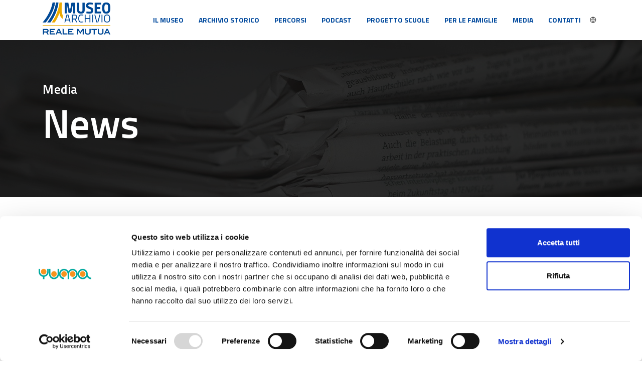

--- FILE ---
content_type: text/html
request_url: https://museorealemutua.org/news_details.php?id=45
body_size: 3741
content:

<!DOCTYPE html>
 <html lang="it">

 <head>
    
		<script id="Cookiebot" data-culture="it" src="https://consent.cookiebot.com/uc.js" data-cbid="02e6f24e-5f23-421f-b2d6-0fa052de3376" data-blockingmode="auto" type="text/javascript"></script>
	<meta name="viewport" content="width=device-width, initial-scale=1"/>
    <meta http-equiv="content-type" content="text/html; charset=utf-8" />
    <meta name="author" content="Museo Archivio | Reale Mutua" />
    <meta name="title" content="D'Annunzio. Tracce Piemontesi | Museo Storico Reale Mutua">
    <meta name="description" content="Sabato 6 maggio alle ore&nbsp;16.30 Sala San Giorgio di Palazzo Biandrate ospiter&agrave; la presentazione di &quot;D&#39;Annunzio. Tracce piemontesi&">
    <meta http-equiv="X-UA-Compatible" content="IE=edge">
	<meta property="og:site_name" content="Museo Archivio | Reale Mutua">
	<meta property="og:type"          content="website" />
	<meta property="og:url"           content="https://museorealemutua.org/news_details.php?id=45" />
	<meta property="og:title"         content="D'Annunzio. Tracce Piemontesi | Museo Storico Reale Mutua" />
	<meta property="og:image"  content ="https://museorealemutua.org/images/content/13666895b.jpg" />
	<meta property="og:image:width" content="900" />
	<meta property="og:image:height" content="600" />
	<meta property="og:description"   content="Sabato 6 maggio alle ore&nbsp;16.30 Sala San Giorgio di Palazzo Biandrate ospiter&agrave; la presentazione di &quot;D&#39;Annunzio. Tracce piemontesi&" />
	<meta property="og:locale" content="it_IT" />
	<meta name="twitter:site" content="Museo Archivio | Reale Mutua">
    <meta name="twitter:title" content="D'Annunzio. Tracce Piemontesi | Museo Storico Reale Mutua" />
    <meta name="twitter:description" content="Sabato 6 maggio alle ore&nbsp;16.30 Sala San Giorgio di Palazzo Biandrate ospiter&agrave; la presentazione di &quot;D&#39;Annunzio. Tracce piemontesi&" />
    <meta name="twitter:url" content="https://museorealemutua.org/news_details.php?id=45" />
    <meta name="twitter:image" content="https://museorealemutua.org/images/content/13666895b.jpg" />
    <meta name="twitter:card" content="summary_large_image">
    <!-- Document title -->
    <title>D'Annunzio. Tracce Piemontesi | Museo Storico Reale Mutua</title>
    <!-- Stylesheets & Fonts -->
    <link rel="icon" type="ico" href="favicon.ico"> 
    <link href="https://fonts.googleapis.com/css?family=Titillium+Web:100,300,400,600,700,900" rel="stylesheet">
    <link href="https://fonts.googleapis.com/icon?family=Material+Icons" rel="stylesheet">
    <link href="css/plugins.css" rel="stylesheet">
    <link href="css/style.css" rel="stylesheet">
	<link href="css/custom.css?Thursday 22nd of January 2026 01:23:04 AM" rel="stylesheet">
    <link href="css/timeline.css" rel="stylesheet">
    <link href="css/responsive.css" rel="stylesheet">
    

	<!-- LOAD JQUERY LIBRARY -->
	<!--<script src="https://ajax.googleapis.com/ajax/libs/jquery/3.7.1/jquery.min.js"></script>-->
	<script src="https://ajax.googleapis.com/ajax/libs/jquery/1.11.1/jquery.js"></script>
	<!-- LOADING FONTS AND ICONS -->
	<link href="https://fonts.googleapis.com/css?family=Poppins:700" rel="stylesheet" property="stylesheet" type="text/css" media="all">
    <!-- Google Tag Manager -->
    <script>(function(w,d,s,l,i){w[l]=w[l]||[];w[l].push({'gtm.start':
    new Date().getTime(),event:'gtm.js'});var f=d.getElementsByTagName(s)[0],
    j=d.createElement(s),dl=l!='dataLayer'?'&l='+l:'';j.async=true;j.src=
    'https://www.googletagmanager.com/gtm.js?id='+i+dl;f.parentNode.insertBefore(j,f);
    })(window,document,'script','dataLayer','GTM-P69S4QT');</script>
    <!-- End Google Tag Manager -->
    <!-- Global site tag (gtag.js) - Google Ads: 834101588 --> 
    <script async src='https://www.googletagmanager.com/gtag/js?id=AW-834101588'></script> 
    <script> window.dataLayer = window.dataLayer || []; function gtag(){dataLayer.push(arguments);} gtag('js', new Date()); gtag('config', 'AW-834101588'); </script> 
    <!-- Event snippet for Website traffic conversion page --> <script> gtag('event', 'conversion', {'send_to': 'AW-834101588/fDvpCJqQve4BENTC3Y0D'}); </script> 
    <!-- Global site tag (gtag.js) - Google Analytics -->
    <script async src='https://www.googletagmanager.com/gtag/js?id=G-J8EQ1NQ4NT'></script>
    <script>
      window.dataLayer = window.dataLayer || [];
      function gtag(){dataLayer.push(arguments);}
      gtag('js', new Date());

      gtag('config', 'G-J8EQ1NQ4NT');
    </script> </head>

 <body>
     
    <!-- Google Tag Manager (noscript) -->
    <noscript><iframe src="https://www.googletagmanager.com/ns.html?id=GTM-P69S4QT"
    height="0" width="0" style="display:none;visibility:hidden"></iframe></noscript>
    <!-- End Google Tag Manager (noscript) -->     
     <!-- Body Inner -->
     <div class="body-inner">

        
       <header id="header" data-transparent="false" class="header-transparent light">
         <div id="header-wrap">

             <div class="container">
                 <!--Logo-->
                 <div id="logo"> <a href="\"><span class="logo-default"><img src="images/logo_museo_archivio_reale_mutua.png" alt="Museo Archivio" class="img_logo" tabIndex="1"></span><span class="logo-dark"><img src="images/logo_museo_archivio_reale_mutua.png" alt="Museo Archivio" class="img_logo" tabIndex="1"></span></a> </div>
                 <!--End: Logo-->

                 <!--Header Extras-->
                 <div class="header-extras">
                     <ul>
                         <li tabIndex="600">
                              <div class="p-dropdown"> <a href="#" title="languages"><i class="icon-globe"></i></a>
                                <ul class="p-dropdown-content">
		<form class="list-entry" id="change_to_it" method="post" action="news_details.php?id=45">
			<input type="hidden" name="lang" value="it">
			<a onclick="document.getElementById('change_to_it').submit();" href="javascript:void(0);" title="Italia">Italia</a>
		</form>
		<form class="list-entry" id="change_to_es" method="post" action="news_details.php?id=45">
			<input type="hidden" name="lang" value="es">
			<a onclick="document.getElementById('change_to_es').submit();" href="javascript:void(0);" title="España">España</a>
		</form>
		<form class="list-entry" id="change_to_cl" method="post" action="news_details.php?id=45">
			<input type="hidden" name="lang" value="cl">
			<a onclick="document.getElementById('change_to_cl').submit();" href="javascript:void(0);" title="Chile">Chile</a>
		</form>
		<form class="list-entry" id="change_to_en" method="post" action="news_details.php?id=45">
			<input type="hidden" name="lang" value="en">
			<a onclick="document.getElementById('change_to_en').submit();" href="javascript:void(0);" title="World">World</a>
		</form>
                                </ul>
                             </div>
                         </li>
                     </ul>
                 </div>
                 <!--end: Header Extras-->
                 <!--Navigation Resposnive Trigger-->
                 <div id="mainMenu-trigger"> <a class="lines-button x"><span class="lines"></span></a> </div>
                 <!--end: Navigation Resposnive Trigger-->
                 <!--Navigation-->
                 <div id="mainMenu">
                     <div class="container">
                         <nav id="navbarSupportedContent">
                             <ul>
											<li class="dropdown">
												<a  href="page3.php?id=4" title="Il Museo
" tabindex ="20">Il Museo
</a><ul class="dropdown-menu">
                                                        <li><a href="page3.php?id=4" title="Cos&#39;&egrave; un museo d&#39;impresa
" tabindex ="30" >Cos&#39;&egrave; un museo d&#39;impresa
</a></li>
                                                        <li><a href="page3.php?id=1" title="La storia del museo
" tabindex ="40" >La storia del museo
</a></li>
                                                        <li><a href="/amicidelmuseo" title="Associazione Amici del Museo
" tabindex ="50" >Associazione Amici del Museo
</a></li>
                                                        <li><a href="page3.php?id=2" title="La sede
" tabindex ="60" >La sede
</a></li>
                                                        <li><a href="visit_path.php?id=3" title="Il percorso di visita
" tabindex ="70" >Il percorso di visita
</a></li>
												    </ul></li>
											<li class="dropdown">
												<a  href="page.php?id=11" title="Archivio Storico
" tabindex ="80">Archivio Storico
</a><ul class="dropdown-menu">
                                                        <li><a href="page.php?id=11" title="L&#39;archivio on-line
" tabindex ="90" >L&#39;archivio on-line
</a></li>
												    </ul></li>
											<li class="dropdown">
												<a  href="page.php?id=16" title="Percorsi
" tabindex ="100">Percorsi
</a><ul class="dropdown-menu">
                                                        <li><a href="virtual_tour.php?id=2" title="I pompieri
" tabindex ="110" >I pompieri
</a></li>
                                                        <li><a href="virtual_tour.php" title="Il miracolo economico
" tabindex ="120" >Il miracolo economico
</a></li>
												    </ul></li><li><a href="https://museorealemutua.org/video-podcast.php?id=35#12" title="Podcast
" tabindex ="130">Podcast
</a></li>
											<li class="dropdown">
												<a  href="page.php?id=8" title="Progetto scuole
" tabindex ="140">Progetto scuole
</a><ul class="dropdown-menu">
                                                        <li><a href="/agenda.php" title="Agenda 2030, un Obiettivo Reale
" tabindex ="150" >Agenda 2030, un Obiettivo Reale
</a></li>
                                                        <li><a href="/page3.php?id=26" title="Visite didattiche
" tabindex ="160" >Visite didattiche
</a></li>
                                                        <li><a href="page.php?id=23" title="Concorso Amici del Museo&nbsp;2022
" tabindex ="170" >Concorso Amici del Museo&nbsp;2022
</a></li>
                                                        <li><a href="page.php?id=29" title="Concorso Amici del Museo&nbsp;2023
" tabindex ="180" >Concorso Amici del Museo&nbsp;2023
</a></li>
                                                        <li><a href="page.php?id=33" title="Concorso Amici del Museo 2024
" tabindex ="190" >Concorso Amici del Museo 2024
</a></li>
                                                        <li><a href="/page3.php?id=36" title="Concorso Amici del Museo 2025&nbsp;
" tabindex ="200" >Concorso Amici del Museo 2025&nbsp;
</a></li>
                                                        <li><a href="page3.php?id=39" title="Concorso Amici del Museo 2026
" tabindex ="210" >Concorso Amici del Museo 2026
</a></li>
                                                        <li><a href="page.php?id=20" title="Progetto Debate
" tabindex ="220" >Progetto Debate
</a></li>
												    </ul></li><li><a href="page.php?id=9" title="Per le famiglie
" tabindex ="230">Per le famiglie
</a></li>
											<li class="dropdown">
												<a  href="news.php" title="Media
" tabindex ="240">Media
</a><ul class="dropdown-menu">
                                                        <li><a href="news.php" title="News
" tabindex ="250" >News
</a></li>
                                                        <li><a href="press_release.php" title="Comunicati Stampa
" tabindex ="260" >Comunicati Stampa
</a></li>
                                                        <li><a href="press_review.php" title="Rassegna Stampa
" tabindex ="270" >Rassegna Stampa
</a></li>
                                                        <li><a href="page.php?id=19" title="Pubblicazioni
" tabindex ="280" >Pubblicazioni
</a></li>
                                                        <li><a href="https://www.youtube.com/@museoarchiviorealemutua/videos" title="Video
" tabindex ="290"  target = "_blank" >Video
</a></li>
												    </ul></li><li><a href="contacts.php" title="Contatti
" tabindex ="300">Contatti
</a></li>         
                             </ul>
                         </nav>
                     </div>
                 </div>
                 <!--end: Navigation-->
             </div>
         </div>
     </header>
        <section id="page-title" data-bg-parallax="/images/yu_pages/15-news-1591767_1280.jpg">
            <div class="bg-overlay"></div>
            <div class="container">
                <div class="slide-page">
                    <h3 class="m-b-0" style="color:#FFF; font-weight: 600;">Media
</h3>
                    <h2 class="text-medium" style="font-size: 80px !important; line-height: 1.2 !important;">News
</h2>
                </div>
            </div>
        </section>

       <section id="page-content">
            <div class="container">
                <div class="row">
                    <!-- content -->
                    <div class="content col-lg-12">
                        <!-- Blog -->
                        <div id="blog" class="single-post">
                            <!-- Post single item-->
                            <div class="post-item">
                                
                                <div class="post-item-wrap">
                                    
                                    <div class="post-item-description">
                                        <h1>D&#39;Annunzio. Tracce piemontesi
 </h1>
                                        <div class="post-meta" style="border:none;">
                                            <span class="post-meta-date">Pubblicato il<strong><i class="fa fa-calendar-o"></i>
                                                05 maggio 2023</strong></span>
                                        </div>
                                        <div class="row">
                                           <div class="col-lg-7">
                                               <p><strong>Sabato 6 maggio</strong> alle <strong>ore&nbsp;16.30</strong> Sala San Giorgio di Palazzo Biandrate ospiter&agrave; la presentazione di &quot;<strong>D&#39;Annunzio. Tracce piemontesi</strong>&quot;, l&#39;ultima opera della scrittrice <strong>Emanuela Borgatta Dunnett</strong> per<strong> Ianieri Edizioni</strong>.</p>

<p>Per l&#39;occasione, le <strong>Sale Auliche</strong> del Palazzo apriranno al pubblico in via eccezionale a partire dalle <strong>ore 11</strong>, per una visita alla scoperta delle loro bellezze nascoste.</p>

<p>L&#39;ingresso&nbsp;&egrave; <strong>gratuito</strong>, fino ad esaurimento posti: &egrave; possibile prenotarsi telefonando allo <strong>011.4312320</strong> oppure inviando una mail a <strong>museostorico@realemutua.it</strong>.</p>

<p></p>
                                            </div>
                                           <div class="col-lg-5">
            <img src="/images/content/13666895b.jpg" class="img-fluid"></div>
                                           
                                            
                                                                                    </div>
                                    </div>
                                </div>
                            </div>
                            
                        </div>
                    </div>
                </div>
            </div>
        </section>
         
       
                 
		<footer id="footer" class="footer-dark background-color-blue-dark">
			<div class="copyright-content">
                
        <div class="copyright-content">
            <div class="container footer-social">
                <div class="link-footer">
                    <a href="https://museorealemutua.org/#">Museo Archivio&nbsp;Reale Mutua</a>&nbsp;<a href="booking_online.php" title="Prenota la visita">Prenota la visita</a>&nbsp;<a href="/contacts.php" title="Contattaci">Contattaci</a>&nbsp;<a href="/informativa_privacy.php" target="_blank" title="Cookie e Privacy">Cookie e Privacy</a>&nbsp;<a href="/page.php?id=8" title="Progetto scuole">Progetto scuole</a>

                </div>
                <div class="copyright-text text-center">
                    <a title="REALE MUTUA ASSICURAZIONI" style="color:#FFF !important;" target="_blank" href="#">REALE MUTUA ASSICURAZIONI - PARTITA IVA 11998320011 / C.F. 00875360018
</a>
                </div>
            </div>
        </div>			</div>
		</footer>
        <!-- end: Footer -->

     </div>
     <!-- end: Body Inner -->

     <!-- Scroll top -->
     <a id="scrollTop"><i class="icon-chevron-up"></i><i class="icon-chevron-up"></i></a>
     <!--Plugins-->
     <script src="js/plugins.js"></script>

     <!--Template functions-->
     <script src="js/functions.js"></script>

 </body>

</html>

--- FILE ---
content_type: text/css
request_url: https://museorealemutua.org/css/custom.css?Thursday%2022nd%20of%20January%202026%2001:23:04%20AM
body_size: 7662
content:
/* 

1. Add your custom Css styles below
2. Place the this code in your template: 

 <link href="css/custom.css" rel="stylesheet">

*/
/*#header.dark .header-inner {background-color: #000 !important;}
#topbar {border-bottom: none;}*/
/*.dark:not(.submenu-light) #mainMenu nav > ul > li .dropdown-menu, #mainMenu.dark nav > ul > li .dropdown-menu {background-color: #004c99; border-color: #317ed9 ;}*/


p { font-size: 18px !important;}


 h2 {
    /*font-size: 42px;*/
    line-height: 40px;
  }

.font-w600 {font-weight: 600;}
.font-s36 {font-size: 36px !important;}
.upper {text-transform: uppercase !important;}
.bord_radius { border-radius: 0.25em;}
.text_white p, .text_white h2, .text_white h3 { color: #FFF;}
.text_blu p, .text_blu h2, .text_blu h3 { color: #004c99 !important;}

.information td {padding:3px; margin:3px; border:2px solid white;}

td p {padding:5px;}

.img_logo { max-width: 135px;}
.logo-default {line-height: 65px;}
.slide-captions .age {font-size: 40px !important; font-weight: 100 !important; color: #FFF !important; }
.slide-captions h1, .tp-caption h1 {font-weight: 200 !important; font-size:60px !important; line-height: 60px !important;padding: 10px 0 0 0; margin-bottom: 0px !important; color: #FFF; text-transform: uppercase !important;}
.slide-captions h2, .tp-caption h2 {font-size: 40px !important; font-weight: 100 !important; text-transform: none; line-height:30px;color: #FFF;}
.slide-captions h3, .tp-caption h3 {font-size: 52px !important; font-weight: 100 !important; text-transform: none;}

.slide-captions .name_slide h2 {font-weight: 200 !important; font-size:60px !important; line-height: 60px !important;padding: 10px 0 0 0; margin-bottom: 0px !important; color: #FFF; text-transform: uppercase !important;}

.information h2, .information h1 {color: #004c99; font-weight: 700; font-size: 38px;}
.information p {font-size: 22px; color: #004c99;}

.background-color-blue {background-color: #317ed9; }
/*.background_grey { background-color: #eeefef !important;}*/
.background_yellow {background-color: #F0B400;}
.background_grey { background-color: #f7f7f7 !important; }
.background_grey_dark { background-color: #C7C7C7 !important; }

.height_box_home {height: 240px;}
.position_box_home {top: -120px; z-index: 100;}
.position_box_home h2, .position_box_home h2 a {color:#FFF; font-size: 30px !important; font-weight: 600; /*line-height: 34px;*/ text-decoration: none !important; text-transform: none !important;}
.position_box_home p {color:#FFF; font-size: 18px;}
.position_box_home a {text-decoration: underline; text-transform: uppercase; color:#FFF;}
.position_link {bottom: 10px; right: 40px; position: absolute;}

.background-color-blue h2 {color:#FFF; }
.title_box p {color:#FFF; font-size: 24px;}
.title_box h2 {font-weight: 600;}

.background-color-blue-dark {background-color: #004c99 !important; }
.background-color-blue-dark h2 {font-size: 34px; }


.box_under_slider {background-image: url(../images/il_bum_economico.jpg); background-position: center; background-repeat: no-repeat;background-size: cover;}
.text_box_under_slider h2 a {font-size: 60px !important;}
.text_box_under_slider h2 a:hover {color:#FFF !important;}

.box_under_slider_2 {background-image: url("../images/pompieri.jpg"); background-position: center; background-repeat: no-repeat;background-size: cover;}
.text_box_under_slider_2 h2 a {font-size: 60px !important;}
.text_box_under_slider_2 h2 a:hover {color:#FFF !important;}


.post-item .post-meta-category { border-radius: 2px !important; right: auto; bottom: auto;}
.post-item.border .post-item-wrap {
    -webkit-box-shadow: 0 2px 2px 0 rgba(0,0,0,0.14),0 1px 5px 0 rgba(0,0,0,0.12),0 3px 1px -2px rgba(0,0,0,0.2);

    box-shadow: 0 2px 2px 0 rgba(0,0,0,0.14),0 1px 5px 0 rgba(0,0,0,0.12),0 3px 1px -2px rgba(0,0,0,0.2);
    -webkit-transition: -webkit-box-shadow .25s;
    transition: -webkit-box-shadow .25s;
    transition: box-shadow .25s;
    transition: box-shadow .25s, -webkit-box-shadow .25s;
    border-radius: 2px; }

.post-img-map {
    /*-webkit-box-shadow: 11px 12px 8px 0 rgba(0,0,0,0.14), 0 1px 5px 0 rgba(0,0,0,0.12), 0 3px 1px -2px rgba(0,0,0,0.2);
    box-shadow: 11px 12px 8px 0 rgba(0,0,0,0.14), 0 1px 5px 0 rgba(0,0,0,0.12), 0 3px 1px -2px rgba(0,0,0,0.2);*/
    -webkit-box-shadow: -10px 20px 30px 0 rgba(0, 0, 0, 0.15);
    box-shadow: -10px 20px 30px 0 rgba(0, 0, 0, 0.15);
    -webkit-transition: -webkit-box-shadow .25s;
    transition: -webkit-box-shadow .25s;
    transition: box-shadow .25s;
    transition: box-shadow .25s, -webkit-box-shadow .25s;
    border-radius: 2px; }

.btn_yellow {
   /* line-height: 40px !important;*/
    font-size: 16px !important;
    font-weight: 700 !important;
    color: #fff !important;
    background-color: #f0b400 !important;
    border: none !important;
    border-radius: 2px !important;
}
.btn {
	padding: 11px 20px !important;
    background: #F0B400;
    text-align: center;
    box-shadow: 0 2px 2px 0 rgba(0, 0, 0, 0.14), 0 1px 5px 0 rgba(0, 0, 0, 0.12), 0 3px 1px -2px rgba(0, 0, 0, 0.2);
    display: inline-block;
	height: 50px !important;
}
.form-control {height: auto;}
.box_booking_phone button { top: 35px; right: -80px;}
.box_phone {font-size: 30px;color:#FFF;}

.text_color_blue h1 {color: #004c99 !important;}
.text_color_blue h2 {color: #004c99 !important; font-size: 48px;} 
.text_color_blue p {color: #004c99;}

.text_link_blue {
    background: url(../images/arrow-go-to.svg) no-repeat right;
    padding-right: 25px;
    font-size: 16px;
    font-weight: 700;
    background-size: 16px;
    background-position: right;
	color: #004c99 !important;
	text-transform: none !important;
}

.inspiro-slider .slide .slide-captions .strong::after {border-top: none;}
.reale_card h2 {
    font-size: 28px;
    position: absolute;
    top: 100px;
    left: 24px;
    z-index: 3;
	color:#FFF !important;
	font-weight: 700;
	line-height: 1.2;
}
.reale_card_date {
    font-size: 18px;
    position: absolute;
    top: 60px;
    left: 24px;
    z-index: 3;
	color:#FFF !important;
}
.social h2 {}
.icon-facebook
{
	width: 36px;
	height: 36px;
	background-size: cover;	
	background-image: url("/images/icons/icon_facebook.svg");
}
.icon-youtube
{
	width: 36px;
	height: 36px;
	background-size: cover;	
	background-image: url("/images/icons/icon_youtube.svg");
}
.icon-social 
{
	list-style-type: none;
	text-align:center;
	margin:0;
	padding:0 10px 0 0;
}
.news_overlay { position: absolute; top: 0px; }
::selection {
  background: #F0B400;
  color: #FFF;
  text-shadow: none; }

::-moz-selection {
  background: #F0B400;
  /* Firefox */
  color: #FFF;
  text-shadow: none; }

::-webkit-selection {
  background: #F0B400;
  /* Safari */
  color: #FFF;
  text-shadow: none; }

.section_follow_us {padding-top: 40px; padding-bottom: 40px;}

.main_section_building {padding-top: 80px; padding-bottom: 80px;}
.section_building h3 {color: #FFF; font-size: 36px;}
.section_building h2 {color: #FFF; font-size: 52px; font-weight: 700;}
.section_building p {color: #FFF;}

.footer-social {
    font-size: 2.143em;
    text-align: center;
    line-height: 1;
}

#footer.footer-dark, #footer.footer-dark a {
    color: #FFF !important;
}
.link-footer {
    padding-bottom: 20px;
}
.link-footer a {
    padding: 10px;
    font-size: 16px;
    text-align: center;
}
.copyright-text {
    font-size: 12px;
    padding-top: 10px;
    text-align: left;
    text-transform: uppercase;
}

.link_box_building a {
	text-decoration: underline; text-transform: uppercase; color:#FFF; font-size: 22px; text-align: center; line-height:100px; 
	font-family: 'Titillium Web', sans-serif; padding-top: 10px;
}
.console_top {color:#FFF !important; padding: 0px 10px 0px 10px;font-size: 16px;}

#topbar .top-menu > li { height: 35px; line-height: 35px;}
#topbar .top-menu { float: right;}

.box_home_animated {max-height: 120px;}

.p-dropdown-content .list-entry:first-child {
    border-top: none;
}
.p-dropdown-content .list-entry {
    line-height: 30px;
    white-space: nowrap;
    display: block;
    color: #747474;
    padding: 2px 0;
    border-top: 1px #f0f0f0 solid;
}

.slide-page h1 {font-size: 75px !important; line-height: 1.2 !important; font-weight: 600; color: #ffffff; letter-spacing: 0px;font-family:'Titillium Web';pointer-events:none; padding-bottom: 15px !important;}
.slide-page h1 strong {font-size: 75px !important;}
.slide-page h2 {font-size: 24px !important; line-height: 24px; font-weight: 600; color: #ffffff; letter-spacing: 0px;font-family:'Titillium Web';pointer-events:none;}

.slide-page .museo_title {font-size: 24px !important; font-weight: 100 !important; color: #ffffff; letter-spacing: 0px;font-family:'Titillium Web';pointer-events:none; padding: 10px 0px;}

.dark_overlay_banner {
    background-position: bottom right;
    background-repeat: repeat-x;
    background-size: contain;
    position: absolute;
    top: 0;
    right: 0;
    bottom: 0;
    left: 0;
    content: " ";
    width: 100%;
    height: 100%;
    z-index: 4;
}

.row_page_content_box .col-lg-4 {min-height: 280px; }
.page_content_box {margin: 0; position: relative; padding: 0;}
.page_content_box h2 {
    margin-bottom: 16px !important; font-size: 46px !important;
    border-bottom-color: #F0B400;
    border-bottom-style: solid;
    padding-bottom: 10px;
    line-height: 1;
    width: intrinsic;           /* Safari/WebKit uses a non-standard name */
    width: -webkit-fit-content;    /* Firefox/Gecko */
    width: -moz-fit-content; 
}

/*.page_content_box h3 {font-size: 60px; font-weight: 800;}*/
.page_content_box  h2:not(:first-child) {
   font-size: 36px !important;    
}

.page_content_box ul {
    list-style: none !important;
}

.page_content_box li {font-size: 18px;color: #777777;padding-bottom: 8px;margin-left: 7px;}
.page_content_box li::before {
    content: "\2022";
    color: #F0B400;
    display: inline-block;
    width: 1em;
    margin-left: -1.12em;
}


.line_yellow:before {
    content: "";
    position: absolute;
    height: 2px;
    width: 100px;
    background-color: #F0B400;
    bottom: -30px;
    left: 0;
    right: 0;
}
.page_box_overlay { position: absolute; top: 0; background: rgba(0, 66, 145, 0.3); width: 100%; height: 100%; z-index: 2;}
/*.page_box_overlay::before {
    background: linear-gradient(0deg, rgba(0, 0, 0, 0.4) 0%, transparent 100%);
    position: absolute;
    content: '';
    top: 0;
    width: 100%;
    height: 100%;
    z-index: 2;
}*/


.page_content ul { list-style: none !important; padding-left: 0px;}
.page_content li { font-size: 20px; color: #777; margin-left: 18px; line-height: 1.2; margin-bottom: 5px;}
.page_content li::before {
    content: "\2022";
    color: #F0B400 !important;
    margin-left: -1em;
    width: 1em;
    display: inline-block;
}
.page_content p {font-size: 20px !important;}

.page_visit_route h2 {
    font-size: 44px;
    color: #FFF;
    font-weight: 600;
    position: absolute;
    top: 120px;
    left: 24px;
    z-index: 3;
    padding: 20px;
    line-height: 1.2;
}


.timeline .timeline-item .timeline-icon {
    background-color: #F0B400;
    left: -36px;
    width: 96px;
    height: 96px;
    color: #ffffff;
    text-align: center;
    font-size: 32px;
    padding: 36px 5px 40px 5px;
}

.heigth_box { min-height: 110px;}
.single-post .post-item .post-item-description .post-meta { margin-bottom: 0px;} 
.single-post .post-item .post-item-description .post-meta-date {font-size: 16px;}


.number_row h3 { color: #004c99; font-size: 240px !important; font-weight: 700; text-align: right; opacity: 0.25; line-height: 130px;}
.title_number_row h2 {
    margin-bottom: 16px !important; 
    font-size: 32px !important;
    border-bottom-color: #F0B400;
    border-bottom-style: solid;
    padding-bottom: 10px;
    margin-right: 30px;
    line-height: 1;
}

/* *************** EFFETTI SULLE IMMAGINI DELLE PAGINE LA STORIA ****************** */
.brighten img {
   -webkit-filter: brightness(60%);
   -webkit-transition: all 1s ease;
   -moz-transition: all 1s ease;
   -o-transition: all 1s ease;
   -ms-transition: all 1s ease;
   transition: all 1s ease;
 }

.img-wrapper {  
  width: 100%;
  height: 100%;
  overflow: hidden; 
}

.inner-img {
  transition: 0.3s;
}

.inner-img:hover {
  transform: scale(1.1);
  -webkit-filter: brightness(100%);
}

.img-wrapper {
  display: inline-block;
  box-sizing: border-box;
}
/* ***************  ****************** */


/* ************ EFFETTI SUL CAROUSEL DEL PERCORSO DI VISITA **************** */
.img_gallery {
    position: relative;
    perspective: 1000px;
}
.img_gallery img{
    width: 100%;
    height: auto;
    opacity:1;
    transform: translateY(0) rotateX(0);
    transition: all 0.6s ease-in-out 0s;
}
.img_gallery:hover img{
    transform: translateY(-100%) rotateX(90deg);
    transform-origin: center bottom 0;
    opacity:0;
}
.img_gallery .over-layer{
    position: absolute;
    top:0;
    left:0;
    width:100%;
    height:100%;
    opacity:0;
    background:#f7f7f7;
    text-align:center;
    padding: 0 20px;
    transition: all 0.60s ease-in-out 0s;
}
.img_gallery:hover .over-layer{
    opacity:1;
}
.img_gallery .title,
.img_gallery .description,

.img_gallery .title{
    text-transform: capitalize;
    font-size: 16px;
    padding: 10px;
    line-height: 1.3;
    text-align: left;
}
.img_gallery .title:after,
.img_gallery .description:after{
    content:"";
    width: 50%;
    display: block;
    font-size: 14px;
   /* margin: 10px auto 0;
    border-bottom: 1px solid #fff;*/
}

legend { 
    font-size: 13px;
    letter-spacing: 0.04em;
    font-weight: 400;
    margin-bottom: 4px;
    color: #777777;
}

/* **************** MEDIA *********************/

#project_header_text {
	padding-top: 40px;
	line-height: 1.5;
	font-size: 20px;
	color:#004C99;
}

#project_header_text a {
	color:#004C99;
}

#project_header_text a:hover {
	color:#f0b400 !important;
}

#project_header_text p {
	line-height: 1.5;
	font-size: 20px;
	color:#004C99;
}

#project_header_text h2, h3, h4 {
	color: #004C99;
}

.box_notizie h2 a
{
	font-size:16px !important;
	color: #317ED9 !important;
}

.box_notizie
{
	padding-top: 0px !important;
}

.box_notizie h3 
{
	margin-bottom:0;
}
.box_notizie h3 a
{
	color:#F0B400;
	font-size:18px;
	font-weight: 500;
}

.box_notizie p
{
	margin:0;
	font-size:14px;
}
.box_notizie_date 
{
	background-color: #317ED9;
	box-shadow: -10px 20px 30px 0 rgba(0, 0, 0, 0.16);
	max-height:100px;
	max-width: 160px;
}
.box_notizie_day 
{
	color: #FFFFFF;
	text-align: center;
	font-size: 50px !important;
	margin:10px 0 0 0;
	padding:0;
	font-weight:bold;
	line-height: 1;
}
.box_notizie_month 
{
	color: #FFFFFF;
	text-align: center;
	font-size: 26px;
	padding:0;
	font-weight:bold;
	line-height: 1;
}

/* *******************************************************************************/



/* ************ FINE EFFETTI SUL CAROUSEL DEL PERCORSO DI VISITA **************** */


.list_contributes {display: flex; align-items: center;}
.list_contributes img {width: 25px;}
.list_contributes h2 {font-size: 20px; color: #00499d; font-style: italic; font-weight: 600;}
.img_contribute {width: 25px;}
li .pos_img_contribute {position: absolute; top: 80px;}

.background_img_box { background-repeat: no-repeat; background-position: center center; background-size: cover;}
.heigth_box_news {min-height: 160px;}
.myc-date-header:first-of-type, .myc-date-header {text-align: center}


/* *******************************************************************************/




/* ***************************** VISITA VIRTUALE ******************************** */

/*.timeline_history .slick-list {padding-left: 0px !important; padding-right: 0px !important;}*/
.heigth_line {min-height: 80px; text-align: center !important; display: flex; flex-direction: column-reverse;}
.cd-timeline__content { box-shadow: none !important;}
.cd-timeline__content_box_shadow {-webkit-box-shadow: 0 3px 0 #d7e4ed; box-shadow: 0 3px 0 #d7e4ed;}
.cd-timeline__content_box_placeholder {border-radius: 0.25em; padding: 15px; -webkit-box-shadow: 0 3px 0 #d7e4ed; box-shadow: 0 3px 0 #004C99;}
.cd-timeline__content_box_placeholder  h3, .cd-timeline__content_box_placeholder p {color: #FFF;}
.cd-timeline__content_box_placeholder p {line-height: 1.4 !important;}


.cd-timeline__content_box_contributes{color: #FFF;font-size: 20px; font-weight: 600;}
.timeline-nav__item {width: auto !important;}
.scroll_link p {width: intrinsic;           /* Safari/WebKit uses a non-standard name */
    /*width: -webkit-max-content;*/    /* Firefox/Gecko */
    /*width: -moz-max-content;*/
}


.box_contribute {
    position: relative;
    perspective: 1000px;
}
.box_contribute .box-img{
    transform: rotateY(0);
    transition: all 0.50s ease-in-out 1s;
}
.box_contribute:hover .box-img{
    transform: rotateY(-90deg);
}
.box_contribute .box-img img{
    width: 100%;
   /* height: auto;*/
}
.box_contribute .box-img .background_yellow  p { color: #FFF;} /*#303e49*/
.box_contribute .box-content{
    width: 100%;
    height: 100%;
    position: absolute;
    top: 0;
    left: 0;
    padding: 20px;
    text-align: left;
    background: rgba(0,0,0,0.7);
    transform: rotateY(90deg);
    transition: all 0.50s ease-in-out 1s;
}
.box_contribute .box-content h2, .box_contribute .box-content h3 {
    color: #FFF;
    line-height: 1.2;
    font-size: 24px !important;
 }

 .box_contribute .box-content p {
     color: #FFF;
 }

.box_contribute:hover .box-content{
    transform: rotateY(0);
}
.box_contribute .title{
    font-size: 20px;
    color: #fff;
    /*text-transform: uppercase;*/
}
.box_contribute .description{
    font-size: 14px;
    line-height: 24px;
    color: #fff;
}
.box_contribute .title:after,
.box_contribute .description:after{
    content: "";
    width: 80%;
    display: block;
    border-bottom: 1px solid #fff;
    margin: 15px auto;
}

.lens { position: absolute; top: 0; right: 0; z-index: 100; }
.lens img {max-width: 80px;}

.triangle_bottom_left { position: absolute; left: 0; z-index: 100; bottom: 0;}
.triangle_bottom_left img {max-width: 80px;}
.text_triangle_bottom_left { position: absolute; left: 7px; z-index: 110; bottom: 7px; color: #000; font-weight: 800;}

.overlay_audio { position: absolute; top: 20%; right: 0; z-index: 100; }

.box_main {background-color: #FFF; padding: 40px; border-radius: 0.25em;}

@media only screen and (max-width: 990px) {
    .box_contribute{  margin-bottom:20px; }
}
@media only screen and (max-width: 479px) {
    .box_contribute .box-content{ padding: 20px; }
}


/* *******************************************************************************/

 #picker {margin-bottom: 40px;}
 .myc-available-time { background-color: #004c99 !important; }
 #myc-available-time-container {height: 360px; overflow: hidden scroll;}
 #myc-prev-week, #myc-next-week {padding-top: 5px; font-size: 34px !important; color: #29b6f6 !important; border: 1px solid #29b6f6 !important; font-weight: 600 !important;}
 .myc-available-time.selected, .myc-available-time:hover {background-color: #F0B400 !important; color: #FFF !important;}
 .heigth_table {height: 200px !important; }


/*.clear_style_button {line-height: 1.5;}*/
.clear_style_button button, .clear_style_button .button_play {background-color: transparent; border-width: 0px; border-style: hidden;}

.plyr--audio .plyr__controls {
    background-color: #004c99 !important;
    color: #FFF !important;
}
.plyr--audio .plyr__controls {
    border: 1px solid #004c99 !important;
}
.btn_play {background-image: url('../images/history/audio_play.png'); background-color: transparent;}
.btn_pause {background-image: url('../images/history/audio_pause.png'); background-color: transparent;}
.plyr--audio .plyr__controls {padding: 0px !important;}
#pButton, .button_play {
    height: 180px;
    width: 200px;
    background-size: 80% 80%;
    background-repeat: no-repeat;
    background-position: bottom; 
  /*  position:absolute; bottom:50px; left:25%;  border-width:0px; border-style:hidden;*/
}
.cd-timeline__date {max-width: 400px; margin: 60px;}

/*.container_history {padding-left: 15px; padding-right: 15px;}
.slick-slider
{
    position: relative;

    display: block;
    box-sizing: border-box;

    -webkit-user-select: none;
       -moz-user-select: none;
        -ms-user-select: none;
            user-select: none;

    -webkit-touch-callout: none;
    -khtml-user-select: none;
    -ms-touch-action: pan-y;
        touch-action: pan-y;
    -webkit-tap-highlight-color: transparent;
}*/

.line_box_home {border-left: 1px solid #6b93ce; position: absolute; top: 10%; height: 80%;}

.button_slide {
    background-color: #223989;
    border: 1px solid #223989;
    border-radius: 50px;
    padding: 15px !important;
    margin-top: 20px !important;}

.button_slide p { color: #FFF !important;text-transform: uppercase; font-size: 16px !important;}


/* **************** MENU VIRTUAL TOUR *******  */
 .page-menu-tour nav {
    background-color: #fff;
    text-align: center;
}

.page-menu-tour nav > ul {
    list-style: none;
    padding: 0;
    margin: 0;
    position: relative;
    text-align: left;
}

.page-menu-tour nav > ul > li {
    transition: all .3s ease;
    position: relative;
    border: 0;
    display: inline-block;
    float: none;
    padding: 0px 12px;
    font-family: 'Titillium Web', sans-serif;
    text-align: center;
    vertical-align: top;
}

.page-menu-tour nav > ul > li a {text-align: center;}
.page-menu-tour nav > ul > li a.active p {border-bottom: 2px solid #ff9900; padding-bottom: 5px;}
.page-menu-tour nav > ul > li a > p {}

/* Menu Documenti Page3 */
.dropdown-item {
  position: relative;
  display: inline-block;
  padding-left: 0px;
}
 .dropdown-item h3 {    
    font-size: 16px;
    font-weight: 700;
    color: #2250fc !important;
    margin-bottom: 0px;
    letter-spacing: .5px;
    text-transform: uppercase;
  }

.dropdown-content-item {
  display: none;
 /* position: absolute;*/
  background-color: #f9f9f9;
  min-width: 160px;
  box-shadow: 0px 8px 16px 0px rgba(0,0,0,0.2);
  padding: 4px 16px;
  z-index: 1;
}
 .dropdown-content-item p {border-bottom: 1px solid #ddd;
  padding: 10px 0 10px 2px;}

 .dropdown-item:hover .dropdown-content-item {
    display: block;
    animation: growDown 300ms ease-in-out forwards;
      transform-origin: top center;
    }
         
    @keyframes growDown {
      0% {
        transform: scaleY(0);
      }
      80% {
        transform: scaleY(1.1);
      }
      100% {
        transform: scaleY(1);
      }
    }

/* **************** FINE MENU VIRTUAL TOUR *******  */

.pa-80 {padding: 80px;}
.stl_nav_link p {font-size:24px !important; color:#004c99;font-weight:bold;}


/* ****************  MENU ACCESSIBILITY * **************** */

.nav-link { display: inline-block; }
.dropdown a:not(.btn):not(.badge):hover, a:not(.btn):not(.badge):focus, a:not(.btn):not(.badge):active {color: #F0B400 !important;} 
.dropdown-menu.show { display: block !important;}

/* ****************  ****************** * **************** */

@media (max-width: 1198px) {
    .height_box_home {height: 360px;}
    .padding_mobile {margin-bottom: 100px;}
}

@media (max-width: 1170px) {
    .padding_img_box_contribute {padding-left: 0px !important; padding-top: 30px !important;}
    .margin_text_box_contribute {margin-top: 30px !important;}
    .lens {top: 30px;}
}

@media only screen and (max-width: 990px){
    .img_gallery{  margin-bottom:20px; }
    .margin_mobile_left {margin-left: 0px !important;}
    .padding_mobile {margin-bottom: 300px;}
    .box_under_slider {margin-bottom: 30px; margin-left: 0px;}
    .slide-page h1 {font-size: 54px !important; }
    .slide-page h1 strong {font-size: 54px !important; }
}

@media (max-width: 801px) {
    .timeline .timeline-item .timeline-icon { left: -24px; width: 80px; height: 80px; font-size: 26px; padding: 26px 10px 40px 10px;}
    
    .box_home_animated {max-height: 260px;}
    .padding_mobile {margin-top: 50px; margin-bottom: 300px;}
    .row_page_content_box .col-lg-4 {min-height: 1px; }
    .picker_container, .picker_form_group, .myc-date-header:first-of-type, .myc-date-header, .myc-day-time-container {padding-left: 0px !important; padding-right: 0px !important;}
   
    .myc-date-number {font-size: 24px !important;}
    .myc-date-display {font-size: 11px !important;}
    #myc-nav-container, .picker_label {padding: 10px;}
    .reale_card_date {top: 60px;}
    .reale_card h2 {top: 80px;}
    
    .slide-page h1 {font-size: 54px !important; line-height: 1.2 !important; padding-bottom: 15px !important;}
    .slide-page h1 strong {font-size: 54px !important; }
    .slide-page h2 {font-size: 20px !important; line-height: 24px; }
	.slide-page .museo_title {font-size: 20px !important; line-height: 24px; }
}

@media (max-width: 690px) {
    
}


@media (max-width: 500px) {
	/*  06/06/25 .slide-page h1 modificato per le pagine Contatti e Newsletter sul mobile */
    .slide-page h1 {/*font-size: 33px !important;*/ font-size: 50px !important; line-height: 1.2 !important; padding-bottom: 15px !important;}
    .slide-page h1 strong {font-size: 33px !important;}
    .slide-page h2 {font-size: 16px !important; line-height: 24px; }
	.slide-page .museo_title {font-size: 16px !important; line-height: 24px; }
    
    .timeline-wrapper { height: 1px; }
    .padding_mobile {margin-bottom: 80px; padding-left: 0px; padding-right: 0px;}
    .text_box_under_slider h2 a {font-size: 50px !important;}
    .box_phone {font-size: 26px;}
    .box_booking_phone {padding-left: 10px !important;}
    
    .box_notizie { padding-top: 20px !important; padding-left: 0px !important;}
}

@media (max-width: 479px) {
    .position_box_home {top: 0px; padding: 20px 0px 20px 0px;}
    .height_box_home {height: 280px;}
    .box_home_animated {max-height: none;}
    .position_link {bottom: auto;}
    .box_booking_phone button { right: -60px;}
    
    
    /*#slide-3050-layer-8_8196 {margin: 50px !important;}
    .slide-captions  {margin: 50px !important;}*/
    
    .slide-captions .age {font-size: 26px !important;}   
    .slide-captions h1 {font-size: 40px !important; line-height: 1 !important;}
    .slide-captions h2 {font-size: 22px !important; line-height: 1.2 !important;}
    .slide-captions h3 {font-size: 37px !important;}
    
	.slide-captions .name_slide h2 {font-size: 40px !important; line-height: 1 !important;}
	
    .social-icons li {padding: 0px;}
    .social-icons li a {font-size: 18px; width: 33px; height: 33px; line-height: 33px;}
    .overlay_audio {top: 30%;}
    .cd-timeline__date {max-width: 100%;margin: 15px !important;}
    
    .main_section_building {padding-top: 10px; padding-bottom: 10px;}
    .section_building h3 {font-size: 30px;}
    .section_building h2 {font-size: 46px; }
    
    .link_box_building a { line-height:20px; }
    .section_follow_us {padding-top: 10px; padding-bottom: 10px;} 
    .pa-80 {padding:40px;}
    .dropdown-item {padding: 0px;}
    .dropdown-content-item {padding-left: 3px;}
    
    .stl_nav_link p {font-size:16px !important;}
	.no-padding-mobile {margin-bottom: 30px; padding-left: 0px !important; padding-right: 0px !important;}
}

.p-l-8 {padding-left: 8px;}
.p-r-8 {padding-right: 8px;}
.scroll_link p {margin-bottom: 0px;}
/*.btn .btn-light .btn_yellow > a {color: #FFF !important;}*/

.btn_link {
    font-size: 16px !important;
    font-weight: 700 !important;
    color: #fff !important;
    background-color: #f0b400 !important;
    border: none !important;
    border-radius: 2px !important;
}


/* ***************** PAGE AGENDA 2030 - SVG ******************* */

 .tab {height: 46px;}
 .bookmark_1 {width: 200px; position: absolute; left: 0; border:none;}
 .bookmark_home {width: 200px; position: absolute; border:none;}
 .book_box {box-shadow: 0 2px 2px 0 rgb(0 0 0 / 14%), 0 1px 5px 0 rgb(0 0 0 / 12%), 0 3px 1px -2px rgb(0 0 0 / 20%); border-radius: 2px; min-height: 900px;}
 .page_box_img {box-shadow: 0 2px 2px 0 rgb(0 0 0 / 14%), 0 1px 5px 0 rgb(0 0 0 / 12%), 0 3px 1px -2px rgb(0 0 0 / 20%); border-radius: 2px; }
 #book {background-color: transparent !important;}

 .title_sdg h1 { font-family: 'kalam'; font-size: 80px !important; font-weight: 400; padding-bottom: 30px; line-height: 80px; border:none; color: #ce1417;}
 .title_sdg h2 { font-family: 'kalam'; font-size: 70px !important; font-weight: 400; padding-bottom: 30px; line-height: 80px; border:none;}
 .title_sdg h3 { font-family: 'Shadows Into Light Two'; font-weight: 600; padding-bottom: 30px; color: #004c99;}
 .height_content_svg {min-height: 900px;}

.title_download_sdg h2 { font-family: 'kalam'; font-size: 30px; font-weight: 400; color: #ce1417;}
.position_button_download { position: absolute; bottom: 0;}

.color_svg_1 {color: #d73c36 !important;}
.color_svg_2 {color: #c9a143 !important;}
.color_svg_3 {color: #279538 !important;}
.color_svg_4 {color: #c01729 !important;}
.color_svg_5 {color: #e6301e !important;}
.color_svg_6 {color: #12a7d6 !important;}
.color_svg_7 {color: #fbb908 !important;}
.color_svg_8 {color: #931731 !important;}
.color_svg_9 {color: #ec6411 !important;}
.color_svg_10 {color: #dd0979 !important;}
.color_svg_11 {color: #eca243 !important;}
.color_svg_12 {color: #d18d0f !important;}
.color_svg_13 {color: #4a7634 !important;}
.color_svg_14 {color: #0077b9 !important;}
.color_svg_15 {color: #3ea635 !important;}
.color_svg_16 {color: #0c4c84 !important;}
.color_svg_17 {color: #203261 !important;}
.color_svg h2 {color: #ce1417;}

.box_shadow_svg {box-shadow: 0 2px 2px 0 rgb(0 0 0 / 14%), 0 1px 5px 0 rgb(0 0 0 / 12%), 0 3px 1px -2px rgb(0 0 0 / 20%); border-radius: 2px;}
.title_sdg_agenda h2 { margin-bottom: 40px !important; }
.title_sdg_agenda h3 { font-family: 'Shadows Into Light Two'; font-weight: 600; padding-bottom: 30px; color: #004c99;}
.height_content_svg {min-height: 900px;}

.set_position_img p img {max-width: 100%; height: auto !important;}

.title_sdg_agenda_detail h2 a {
    margin-bottom: 16px !important; font-size: 46px !important;
    border-bottom-color: #F0B400;
    border-bottom-style: solid;
    padding-bottom: 10px;
    line-height: 1;
    width: intrinsic;           /* Safari/WebKit uses a non-standard name */
    width: -webkit-fit-content;    /* Firefox/Gecko */
    width: -moz-fit-content; 
}
.title_sdg_agenda_detail h2 {
    margin-bottom: 16px !important; font-size: 16px !important;
    padding-bottom: 10px;
    line-height: 1;
    width: intrinsic;           /* Safari/WebKit uses a non-standard name */
    width: -webkit-fit-content;    /* Firefox/Gecko */
    width: -moz-fit-content; 
}

.background-color-blue-grey p, .background-color-blue-grey h1, .background-color-blue-grey h2, .background-color-blue-grey h3, .background-color-blue-grey ul, .background-color-blue-grey ul li {color: #004c99 !important;}
        
.post-item.border .post-item-wrap { /*border: 1px solid #004c99 ;*/ }
.background-color-blue-grey {background-color: #c6c7d2; }

.svg_h3 h3 {font-size: 40px !important;}
.pos_check_svg {display:flex; justify-content:center; align-items: center;}

.text_white_svg h2 { color: #FFF !important;}
.border_download {border-bottom-color: #F0B400; border-bottom-style: solid; border-width: 1px;}

#button_send_target {line-height: 1.1;}

.padding_banner_download_svg_home {padding-top: 30px; padding-bottom: 20px;}

/* ***************** FINE COLOR SVG ******************* */

/************** VIDEO ******************/

.video_boxes {
	min-height: 500px;
} 

.fluid-width-video-wrapper {padding-top: 56% !important;}
.embed-responsive-16by9 {
	/*padding-bottom: 56.25% !important;*/
}

.embed-responsive {
	position: relative;
	display: block;
	/*height: 0;*/
    /*height: 100%;*/
	padding: 0;
	overflow: hidden;
}
.embed-responsive-item {
	position: absolute;
	top: 0;
	bottom: 0;
	left: 0;
	width: 100%;
	height: 100%;
	border: 0;
}

/************** FINE VIDEO ******************/

/*************  5 COLONNE *************/

.col-xs-5ths,
.col-sm-5ths,
.col-md-5ths,
.col-lg-5ths {
	position: relative !important;
	min-height: 1px !important;
	padding-right: 10px !important;
	padding-left: 10px !important;
	/*padding-bottom:80px !important;*/
}

.col-xs-5ths {
	width: 20% !important;
	float: left !important;
}

/*************  FINE 5 COLONNE *************/



/* ************ COUNTER HOME ***************/

.box_counter span {color: #FFF;font-size: 80px;line-height: 60px;}
.box_counter a, .box_counter .icon-box.border .icon i {color:#FFF !important;}
.box_counter .icon-box.border .icon {border-color:#FFF !important;}
.box_counter h2 {font-size:30px;font-family: 'Shadows Into Light Two';}
.text_box_counter p {font-size: 22px !important;}
.btn_white {
    line-height: 40px;
    padding: 0 35px;
    font-size: 16px !important;
    font-weight: 700 !important;
    color: #317ED9 !important;
    background-color: #fff !important;
    border: none !important;
    border-radius: 2px;
}
.icon-box .icon i:after {box-shadow: 0 0 0 3px #f0b400;}
.text_banner_download_svg_home h3 {font-size: 20px !important;color: #FFF;}
.text_banner_download_svg_home h2 {font-size: 60px !important;line-height: 1.2;}
.text_banner_download_svg_home p {color: #FFF; font-size: 30px !important;font-weight: 600;}

/* ********** FINE COUNTER HOME *************/


.display_flex {display:flex; width: 100%;}
.m_auto-center {margin: 0px auto;}

.alert-warning, .alert-success, .alert-danger {
    padding: 30px;
    font-size: 20px;
}


.podcast h2 {border-bottom-color: #F0B400;
    border-bottom-style: solid;
    display: inline-block; font-size: 46px; line-height: 1.2;}
.podcast h3 {font-size: 30px; line-height: 1.2; padding-bottom: 10px; }

.padding_box_page_description_mobile { padding: 80px 40px;}
.padding_box_page_title_mobile { padding: 80px 40px;}

@media (min-width: 360px) and (max-width: 600px) {
    #pButton, .button_play {left: 10%;}
    .stl_nav_link p {font-size:20px !important;}
    .title_sdg h1 {font-size: 52px !important; line-height: 1.1;}
}

@media (min-width: 1025px) and (max-width: 1200px) {
    #mainMenu nav > ul > li > a {padding: 11px 5px;}
    .slide-page h1 {font-size: 60px !important; line-height: 1 !important;}
    .slide-page h1 strong {font-size: 60px !important; }
}


@media (min-width: 992px) {
    .container-modal-video {max-width: 1140px !important;}
}

@media (max-width: 479px) { 
    .pos_check_svg input {position: absolute; left: 10px; }
    .title_sdg h1 {font-size: 40px !important; line-height: 1.1;}
    .mobile_button_download {width: 350px !important;}
    .title_sdg_agenda_detail h2 a {padding-bottom: 1px; line-height: 64px;}
    .padding_banner_download_svg_home {padding:20px}
    
    .text_banner_download_svg_home h2 {font-size: 40px !important;}
    .text_banner_download_svg_home p {font-size: 20px !important;}
	
	.podcast h3 {font-size: 24px;}
	.padding_box_page_description_mobile {padding: 20px;}
	.padding_box_page_title_mobile { padding: 50px 20px;}
	
	#page-title.banner-section {display: none; }
}

#CookiebotWidget #CookiebotWidget-buttons #CookiebotWidget-btn-change {
    background-color: #f0b400  !important;
    border-color: #f0b400  !important;
}
#CookiebotWidget .CookiebotWidget-consent-details button {color: #777777 !important;}

.img-content img {width: 100%;}
.txt_uppercase p {text-transform: uppercase;}
.circle_list {box-shadow: 0 0 0 10px white, inset 0 2px 0 rgb(0 0 0 / 8%), 0 3px 0 4px rgb(0 0 0 / 5%);background: #F0B400; width:12px;height:12px;border-radius: 50%;}

.download_file_pdf {font-size: 16px;
    font-weight: 700;
    color: #fff !important;
    background-color: #f0b400;
    border-radius: 2px;
    padding: 13px 20px;
    box-shadow: 0 2px 2px 0 rgba(0, 0, 0, 0.14), 0 1px 5px 0 rgba(0, 0, 0, 0.12), 0 3px 1px -2px rgba(0, 0, 0, 0.2);
    display: inline-block;
    height: 45px;
text-transform: uppercase;}

a.download_file_pdf:visited,
a.download_file_pdf:focus,
a.download_file_pdf:active {
	color: #FFF !important; /* Mantiene il colore anche negli stati visited, focus e active */
}

.button_content_center {display: flex; align-items: center;}
.btn_link a {color: #fff !important;}
button.btn.btn_link a:focus, button.btn.btn_link a:active {
    color: #FFF !important;
}

.button_background_blue {
	font-size: 16px !important;
    font-weight: 700 !important;
    color: #fff !important;
    background-color: #317ed9 !important;
    border: none !important;
    border-radius: 2px !important;}

.field_obbligatorio {color: #004c99; font-weight: 700;}

--- FILE ---
content_type: text/css
request_url: https://museorealemutua.org/css/timeline.css
body_size: 2073
content:
/* -------------------------------- 
Primary style
-------------------------------- */
*, *::after, *::before {
  -webkit-box-sizing: border-box;
          box-sizing: border-box;
}



/* -------------------------------- 
Patterns - reusable parts of our design
-------------------------------- */
@media only screen and (min-width: 1170px) {
  .cd-is-hidden {
    visibility: hidden;
  }
}

/* -------------------------------- 
Resource style 
-------------------------------- */


@media only screen and (min-width: 1170px) {

}

.cd-timeline {
  overflow: hidden;
  margin: 2em auto;
}

.cd-timeline__container {
  position: relative;
  width: 90%;
  max-width: 1170px;
  margin: 0 auto;
  padding: 2em 0;
}

.cd-timeline__container::before {
  /* this is the vertical line */
  content: '';
  position: absolute;
  top: 0;
  left: 18px;
  height: 100%;
  width: 4px;
  background: #d7e4ed;
}

@media only screen and (min-width: 1170px) {
  .cd-timeline {
    margin-top: 0;
    margin-bottom: 3em;
  }
  .cd-timeline__container::before {
    left: 50%;
    margin-left: -2px;
  }
}

.cd-timeline__block {
  position: relative;
  margin: 2em 0;
}

.cd-timeline__block:after {
  /* clearfix */
  content: "";
  display: table;
  clear: both;
}

.cd-timeline__block:first-child {
  margin-top: 0;
}

.cd-timeline__block:last-child {
  margin-bottom: 0;
}

@media only screen and (min-width: 1170px) {
  .cd-timeline__block {
    margin: 4em 0;
  }
}

.cd-timeline__img {
  position: absolute;
  top: 0;
  left: 0;
  width: 40px;
  height: 40px;
  border-radius: 50%;
  -webkit-box-shadow: 0 0 0 4px white, inset 0 2px 0 rgba(0, 0, 0, 0.08), 0 3px 0 4px rgba(0, 0, 0, 0.05);
          box-shadow: 0 0 0 4px white, inset 0 2px 0 rgba(0, 0, 0, 0.08), 0 3px 0 4px rgba(0, 0, 0, 0.05);
}

.cd-timeline__img img {
  display: block;
  width: 24px;
  height: 24px;
  position: relative;
  left: 50%;
  top: 50%;
  margin-left: -12px;
  margin-top: -12px;
}

.cd-timeline__img.cd-timeline__img--picture {
  background: #F0B400;
}

.cd-timeline__img.cd-timeline__img--movie {
  background: #c03b44;
}

.cd-timeline__img.cd-timeline__img--location {
  background: #f0ca45;
}

@media only screen and (min-width: 1170px) {
  .cd-timeline__img {
    width: 60px;
    height: 60px;
    left: 50%;
    margin-left: -30px;
    /* Force Hardware Acceleration */
    -webkit-transform: translateZ(0);
            transform: translateZ(0);
  }
  .cd-timeline__img.cd-timeline__img--bounce-in {
    visibility: visible;
    -webkit-animation: cd-bounce-1 0.6s;
            animation: cd-bounce-1 0.6s;
  }
}

@-webkit-keyframes cd-bounce-1 {
  0% {
    opacity: 0;
    -webkit-transform: scale(0.5);
            transform: scale(0.5);
  }
  60% {
    opacity: 1;
    -webkit-transform: scale(1.2);
            transform: scale(1.2);
  }
  100% {
    -webkit-transform: scale(1);
            transform: scale(1);
  }
}

@keyframes cd-bounce-1 {
  0% {
    opacity: 0;
    -webkit-transform: scale(0.5);
            transform: scale(0.5);
  }
  60% {
    opacity: 1;
    -webkit-transform: scale(1.2);
            transform: scale(1.2);
  }
  100% {
    -webkit-transform: scale(1);
            transform: scale(1);
  }
}

.cd-timeline__content {
  position: relative;
  margin-left: 60px;
    
  /* COMMENTO 15/12
  background: white;
  padding: 1em;*/
    
  border-radius: 0.25em;
  
  -webkit-box-shadow: 0 3px 0 #d7e4ed;
          box-shadow: 0 3px 0 #d7e4ed;
}

.cd-timeline__content:after {
  /* clearfix */
  content: "";
  display: table;
  clear: both;
}

.cd-timeline__content::before {
  /* triangle next to content block */
  content: '';
  position: absolute;
  top: 16px;
  right: 100%;
  height: 0;
  width: 0;
  border: 7px solid transparent;
  border-right: 7px solid white;
}

.cd-timeline__content h2 {
  color: #004c99; /*#303e49*/;
  font-weight: bold;
}

.cd-timeline__content p,
.cd-timeline__read-more,
.cd-timeline__date {
	font-size: 1.3rem;
}

.cd-timeline__content p {
  margin: 1em 0;
  line-height: 1.6;
}

.cd-timeline__read-more,
.cd-timeline__date {
  display: inline-block;
}

.cd-timeline__read-more {
  float: right;
  padding: .8em 1em;
  background: #acb7c0;
  color: white;
  border-radius: 0.25em;
}

.cd-timeline__read-more:hover {
  background-color: #bac4cb;
}

.cd-timeline__date {
  float: left;
  padding: .8em 0;
 /* opacity: .7;*/
}

@media only screen and (min-width: 768px) {
  .cd-timeline__content h2 {
    font-size: 36px;
  }
  .cd-timeline__content p {
    font-size: 1.6rem;
  }
  .cd-timeline__read-more,
  .cd-timeline__date {
   display: inline-block;
  }
}

@media only screen and (min-width: 1170px) {
  .cd-timeline__content {
    margin-left: 0;
    /* COMMENTO 15/12
    padding: 1.6em;*/
    width: 45%;
    /* Force Hardware Acceleration */
    -webkit-transform: translateZ(0);
            transform: translateZ(0);
  }
  .cd-timeline__content::before {
    top: 24px;
    left: 100%;
    border-color: transparent;
    border-left-color: white;
  }
  .cd-timeline__read-more {
    float: left;
  }
  .cd-timeline__date {
    position: absolute;
    width: 100%;
    left: 122%;
    top: 6px;
  }
  .cd-timeline__block:nth-child(even) .cd-timeline__content {
    float: right;
  }
  .cd-timeline__block:nth-child(even) .cd-timeline__content::before {
    top: 24px;
    left: auto;
    right: 100%;
    border-color: transparent;
    border-right-color: white;
  }
  .cd-timeline__block:nth-child(even) .cd-timeline__read-more {
    float: right;
  }
  .cd-timeline__block:nth-child(even) .cd-timeline__date {
    left: auto;
    right: 122%;
    text-align: right;
	 
	  
	  
  }
  .cd-timeline__content.cd-timeline__content--bounce-in {
    visibility: visible;
    -webkit-animation: cd-bounce-2 0.6s;
            animation: cd-bounce-2 0.6s;
  }
}

@media only screen and (min-width: 1170px) {
  /* inverse bounce effect on even content blocks */
  .cd-timeline__block:nth-child(even) .cd-timeline__content.cd-timeline__content--bounce-in {
    -webkit-animation: cd-bounce-2-inverse 0.6s;
            animation: cd-bounce-2-inverse 0.6s;
  }
}

@-webkit-keyframes cd-bounce-2 {
  0% {
    opacity: 0;
    -webkit-transform: translateX(-100px);
            transform: translateX(-100px);
  }
  60% {
    opacity: 1;
    -webkit-transform: translateX(20px);
            transform: translateX(20px);
  }
  100% {
    -webkit-transform: translateX(0);
            transform: translateX(0);
  }
}

@keyframes cd-bounce-2 {
  0% {
    opacity: 0;
    -webkit-transform: translateX(-100px);
            transform: translateX(-100px);
  }
  60% {
    opacity: 1;
    -webkit-transform: translateX(20px);
            transform: translateX(20px);
  }
  100% {
    -webkit-transform: translateX(0);
            transform: translateX(0);
  }
}

@-webkit-keyframes cd-bounce-2-inverse {
  0% {
    opacity: 0;
    -webkit-transform: translateX(100px);
            transform: translateX(100px);
  }
  60% {
    opacity: 1;
    -webkit-transform: translateX(-20px);
            transform: translateX(-20px);
  }
  100% {
    -webkit-transform: translateX(0);
            transform: translateX(0);
  }
}

@keyframes cd-bounce-2-inverse {
  0% {
    opacity: 0;
    -webkit-transform: translateX(100px);
            transform: translateX(100px);
  }
  60% {
    opacity: 1;
    -webkit-transform: translateX(-20px);
            transform: translateX(-20px);
  }
  100% {
    -webkit-transform: translateX(0);
            transform: translateX(0);
  }
}


.cd-nugget-info {
  text-align: center;
  position: absolute;
  width: 100%;
  height: 50px;
  line-height: 50px;
  top: 0;
  left: 0;
}
.cd-nugget-info a {
  position: relative;
  font-size: 14px;
  color: #718ca1;
  -webkit-transition: all 0.2s;
  -moz-transition: all 0.2s;
  transition: all 0.2s;
}
.cd-nugget-info a:hover {
  opacity: .8;
}
.cd-nugget-info span {
  vertical-align: middle;
  display: inline-block;
}
.cd-nugget-info span svg {
  display: block;
}
.cd-nugget-info .cd-nugget-info-arrow {
  fill: #718ca1;
}

.page_history li {
	list-style-type:none;
	font-size:20px;
	font-family: 'Source Sans Pro',! sans-serif important;
	display:inline-block;
}

.page_history li:before {  
	list-style-position:outside;  
	font-family: 'FontAwesome';
	content: '\f274';
	font-size:60%;
	color: #f00;
	margin:0px 0px 0px 0px;
}

.page_history h2 {
	margin-right: 20px;
}

.cd-timeline__date {
   font-size:200%; 
   font-weight:800; 
   color:#bbb; 
   padding:0px; 
   margin:0px;
 }
 
 		
.container_history {
  height: 100%;
  display: flex;
  justify-content: center;
  align-items: center;
  flex-direction: column;
}
.timeline_history {
  width: 100%;
  position: relative;
  margin-top: 10px;
  margin-bottom: 10px;
}
.timeline_history:before {
  background-color: #ccc;
  bottom: 0;
  left: 50%;
  margin-left: -1.5px;
  position: absolute;
  top: 0;
  width: 4px; }
  
.timeline-nav__item {
  width: auto;
  height: auto;
  text-align: center;
  opacity: 0.5;
  background: transparent;
  color: #afc9f6;
  margin: 15px 25px !important;
  position: relative;
  font-size: 24px;
  line-height: 28px;
  font-weight: 400;
  outline: none;
  cursor: pointer;
}
.timeline-nav__item::before {
  content: "";
  position: absolute;
  top: 30px;
  left: 50%;
  -webkit-transform: translateX(-50%);
		  transform: translateX(-50%);
  width: 10px;
  height: 10px;
  border-radius: 100%;
  background-color: #afc9f6;
  transition: .2s;
}
.timeline-nav__item.slick-current a {
  color: #ff9900;
  width:120px;
  opacity: 1;
  font-weight:500;
}

.timeline-nav__item.slick-current::before {
  background-color: #ff9900;
}
.timeline-wrapper {
  position: relative;
  width: 100%;
}
 @media (max-width: 500px) {
  .timeline-wrapper {
	/* COMMENTO 16/12 height: 1000px;*/
    height: 1px;
	max-height: 900px;
  }
}
@media (min-width: 1080px) {
  .timeline_history .slick-list {
	padding: 0 180px !important;
  }
}
.timeline_history .slick-track {
	margin-top: 10px;
	margin-bottom: 10px;
    
    /* MODIFICA */
    width: auto;
    display: flex;
}
.timeline-slide {
  position: relative;
  overflow: hidden;
  background-repeat: no-repeat;
  outline: none;
  background-size: auto 400px, cover;
  background-position: top;
  margin: 0 24px;
  width: 80%;
  z-index: 1;
}
.timeline-slide:after {
  content: "";
  position: absolute;
  top: 0;
  left: 0;
  width: 100%;
  height: 100%;
  background-color: rgba(0, 52, 113, 0.8);
  z-index: 2;
}
.timeline_history .slick-current:after {
  background-color: rgba(0, 52, 113, 0);
}

.timeline_history .slick-current .timeline-slide__content {
  opacity: 1;
}
.slick-active a {
	text-decoration:none;			
}

--- FILE ---
content_type: application/x-javascript
request_url: https://consentcdn.cookiebot.com/consentconfig/02e6f24e-5f23-421f-b2d6-0fa052de3376/museorealemutua.org/configuration.js
body_size: 353
content:
CookieConsent.configuration.tags.push({id:190494932,type:"script",tagID:"",innerHash:"",outerHash:"",tagHash:"8380271800798",url:"https://consent.cookiebot.com/uc.js",resolvedUrl:"https://consent.cookiebot.com/uc.js",cat:[1]});CookieConsent.configuration.tags.push({id:190494934,type:"script",tagID:"",innerHash:"",outerHash:"",tagHash:"8820287253458",url:"https://ajax.googleapis.com/ajax/libs/jquery/1.11.1/jquery.js",resolvedUrl:"https://ajax.googleapis.com/ajax/libs/jquery/1.11.1/jquery.js",cat:[4]});CookieConsent.configuration.tags.push({id:190494936,type:"script",tagID:"",innerHash:"",outerHash:"",tagHash:"10792018582843",url:"https://www.google.com/recaptcha/api.js?hl=it",resolvedUrl:"https://www.google.com/recaptcha/api.js?hl=it",cat:[1]});CookieConsent.configuration.tags.push({id:190494937,type:"script",tagID:"",innerHash:"",outerHash:"",tagHash:"15674228811073",url:"https://www.googletagmanager.com/gtag/js?id=AW-834101588",resolvedUrl:"https://www.googletagmanager.com/gtag/js?id=AW-834101588",cat:[1,4]});CookieConsent.configuration.tags.push({id:190494938,type:"script",tagID:"",innerHash:"",outerHash:"",tagHash:"12035794505441",url:"",resolvedUrl:"",cat:[3]});CookieConsent.configuration.tags.push({id:190494939,type:"script",tagID:"",innerHash:"",outerHash:"",tagHash:"1404154007756",url:"https://www.googletagmanager.com/gtag/js?id=G-J8EQ1NQ4NT",resolvedUrl:"https://www.googletagmanager.com/gtag/js?id=G-J8EQ1NQ4NT",cat:[3]});CookieConsent.configuration.tags.push({id:190494940,type:"iframe",tagID:"",innerHash:"",outerHash:"",tagHash:"16258448723585",url:"https://www.youtube.com/embed/GVGvR1W36bQ",resolvedUrl:"https://www.youtube.com/embed/GVGvR1W36bQ",cat:[4]});CookieConsent.configuration.tags.push({id:190494946,type:"iframe",tagID:"",innerHash:"",outerHash:"",tagHash:"12738017312309",url:"https://youtu.be/jicpPNv05fw",resolvedUrl:"https://youtu.be/jicpPNv05fw",cat:[1]});CookieConsent.configuration.tags.push({id:190494950,type:"iframe",tagID:"",innerHash:"",outerHash:"",tagHash:"16221150875748",url:"https://www.youtube.com/embed/LN7zC4mGUxY",resolvedUrl:"https://www.youtube.com/embed/LN7zC4mGUxY",cat:[4]});CookieConsent.configuration.tags.push({id:190494952,type:"script",tagID:"",innerHash:"",outerHash:"",tagHash:"2339236998245",url:"https://cdn.plyr.io/1.6.16/plyr.js",resolvedUrl:"https://cdn.plyr.io/1.6.16/plyr.js",cat:[2]});